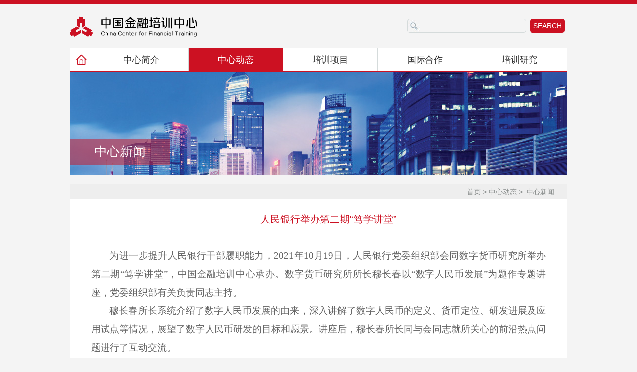

--- FILE ---
content_type: text/html; charset=utf-8
request_url: http://www.chinacft.org/Content.aspx?pn=2&NewsID=494&TypeID=5
body_size: 6173
content:


<!DOCTYPE html>

<html xmlns="http://www.w3.org/1999/xhtml">
<head><meta http-equiv="Content-Type" content="text/html; charset=utf-8" /><title>
	中国金融培训中心
</title><link rel="stylesheet" href="css/reset.css" /><link id="css" href="css/main3.css" rel="stylesheet" />
    <!--[if lt IE 10]>
    <script src="js/html5shiv.min.js"></script>
    <script src="js/respond.min.js"></script>
  <![endif]-->
</head>
<body>
    <form name="form1" method="post" action="Content.aspx?pn=2&amp;NewsID=494&amp;TypeID=5" id="form1">
<div>
<input type="hidden" name="__VIEWSTATE" id="__VIEWSTATE" value="HDO/JhQhZWIae+n1+iPUWFGI/oSrWiALLA0SUD48TzWZ4wXbEvts4t9UA4EfEpXGf1ZGkBWzEqkXZTJpzTwl+pV9yuV1diieqtKybUAS6D0G06k9P2eJEmkzoafyQ5M3crE3KwY+nam5Edav3w7mvfk71/[base64]/F3TCooArmB1AUAqE+uzPizc2P+qQqjSJUVK6adAliIDBY8J3UVS+UZPQ/5AtI3mDRvCb7+/qjSGXCVv4ZN8PuIhjp0NV8waqsiauvsdJX0n1sDJ2+LERwak0iE7xokY+u2mpUGJsjXS5pHQnuPZhGmfYIsyJSC4A0eGihMeIRVbLJ/HVkdK5ut9VrJTCFiCy73e4k4PcdJLzyeMx0ehu2MG5aZzFTOtq3KoaZ9Lz5zTecRFdn/FTT822QyPVBqMZYtH+D4nOAVcADp02EkHcgtwvWJXeLOrcC4y6FbEXqf8jNfIs8w5YGmfQhHABOxSaPKkZ6F8gh6mWpp+yON8I1A7BA5KaTRuMSr/[base64]/SXcIJaCLIrXb7hLr6Um1Lo+an7tzlu7G9zxXw+kWOCu0B62RJKktdS3Qi9UtJxQMFdSZj+/DigBhlkYK0dZrODe8EU/t1PFZKd5qp+6/N5gya8CsLOXRFEOY+NxJHfIBf+5rOxofvZolQT/VWCTYUZ/EUxbBgHDhCuY6vCAN6fscZsCgY0wespx2aLMTFpYQ1DaG49alQAbEglE7EAivimPxoGuJA32hCeK3mV5IgyXrEZIkRTTmr8kdZGfbXrwZV2yYlBy87yp10i2kdJ2w/JfHCTRjD3GxrdSC3Gvn0EgcgaPBRiJSEOYcYZz5aULsEKxsndSQnbVPw/+oZQXBbGsk7hG9H+N8S46B1ccbCwBHMveL1OlybF147p1n+OBWM6DgywLEZgkjjqqYVaxnE1zMxSZShhrcv3YRNxnBKxinrzp24BjNtGV3PZ5uyExIfZLo5L+05Vxv25u8bM8PBVLKPlglDbfIHDZr5L0sKHcQ+9ekCaXebuN07CcOChPRErsvycmDOdxyaIcPK/IO4p/re5AOoUAGkqacKT2LIloc6JDBKAhDVn5tWJV8dLJ5TvwktmBwDgZD43YHhycLzZ5eaPraRJ7LB205bgwNpaiP1ad3RcgAxWBKZdhj01/yk7sVvmSjGLItftpL4uA/vz4UjOnXQo4ED7KuaZFMOzjfaGm010IwAW43XsyL0gioK6ADOU+c7G0RGygQs9Tl84bujtUHzMVh7XksYQD1GwTt3NPAqultJ2yGe6pO40Fq1d++JICVLTUPyQPZzFy70UkSLo+Wfo8lytLqEFzkgzyp7qU0BdMV3yzi8DbstvssSfzUUFWkwxxnTVXNEfn/ve9GwvcBh1NMr8GK7M2pGTodC5s1MaOSkKAZjWihZEikgiiAWef4yf88iKSEP96SeDFIS+c17alM0/i28nZ6FAWtnvALvO3MQ2nRXc+Vu2Wrryg724gByUQa0o9DTJVr0P7D3bL0pLkWb5v/JsOeklv8hCXr8lMgnWLXo4Q8x8S2Ei9o=" />
</div>

<div>

	<input type="hidden" name="__VIEWSTATEGENERATOR" id="__VIEWSTATEGENERATOR" value="65E7F3AF" />
</div>
        <!-- 页面顶部 -->
        <div class="head">
            <iframe src="uniframe/header.html" width="100%" height="145" scrolling="no"></iframe>
        </div>



        <!--新增content  内容部分-->
        <div class="content">
            <div class="banner">
                <img src="images/new/banner_001.jpg" id="bimg" />
                <p>
                    <span id="lblTypeName">中心新闻</span></p>
            </div>
            <div class="con">
                <div class="title">
                    <p class="fr">
                        <span>首页&nbsp;>&nbsp;</span><span id="ptname"><span id="lblPTName">中心动态</span>&nbsp;>&nbsp;</span>
                        <span>
                            <span id="lblTypeName1">中心新闻</span></span>
                    </p>
                </div>
                <div class="nr">
                    
                    <h4 id="ht">
                        <p><span id="lblTitle">人民银行举办第二期“笃学讲堂”</span></p></h4>
                    <span id="lblContent"><p align="justify" style="margin: 0pt; text-align: justify; line-height: 200%; text-indent: 28pt; -ms-text-autospace: ideograph-numeric; -ms-text-justify: inter-ideograph;"><span style="line-height: 200%; font-family: 仿宋_GB2312; font-size: 14pt;">为进一步提升人民银行干部履职能力，2021年10月19日，人民银行党委组织部会同数字货币研究所举办第二期&#8220;笃学讲堂&#8221;，中国金融培训中心承办。数字货币研究所所长穆长春以&#8220;数字人民币发展&#8221;为题作专题讲座，党委组织部有关负责同志主持。</span></p><p align="justify" style="margin: 0pt; text-align: justify; line-height: 200%; text-indent: 28pt; -ms-text-autospace: ideograph-numeric; -ms-text-justify: inter-ideograph;"><span style="line-height: 200%; font-family: 仿宋_GB2312; font-size: 14pt;">穆长春所长系统介绍了数字人民币发展的由来，深入讲解了数字人民币的定义、货币定位、研发进展及应用试点等情况，展望了数字人民币研发的目标和愿景。讲座后，穆长春所长同与会同志就所关心的前沿热点问题进行了互动交流。</span></p><p align="justify" style="margin: 0pt; text-align: justify; line-height: 200%; text-indent: 28pt; -ms-text-autospace: ideograph-numeric; -ms-text-justify: inter-ideograph;"><span style="line-height: 200%; font-family: 仿宋_GB2312; font-size: 14pt;">人民银行&#8220;笃学讲堂&#8221;旨在搭建跨条线、跨行业的学习平台，以&#8220;线上+线下&#8221;的模式面向人民银行全系统开展讲座培训，促进优质培训资源直达基层。本期讲座由中国金融培训中心承办。人民银行总行各司局各部门、在京直属企事业单位的相关负责同志和业务骨干在主会场参加学习。人民银行县级及以上分支机构相关负责同志及广大干部职工在各地分会场参加学习。</span></p></span>
                    <input type="button" value="返回" onclick="history.go(-1)" />
                </div>

            </div>
        </div>
        <!-- 页面底部 -->
        <div class="footer">
            <iframe src="uniframe/footer.html" width="100%" height="294" scrolling="no"></iframe>
        </div>
    </form>
</body>
</html>


--- FILE ---
content_type: text/html
request_url: http://www.chinacft.org/uniframe/header.html
body_size: 1806
content:
<!DOCTYPE html>
<html lang="en">
<head>
	<meta charset="UTF-8">
	<title>Document</title>
	<link rel="stylesheet" type="text/css" href="../css/index.css">
    <script src="../js/jquery-3.7.1.min.js"></script>
    <script>
        function thesearch() {
            var search = $("#search").val();
            if (search.length == 0) {
                alert("请输入关键字。"); return;
            }
            top.location.href = "../pxyj.aspx?search=" + escape(search);
        }
        $(function () {
            try {
                var pn = /(?:\?|&)pn=(.+?)(?=&|$)/.exec(window.parent.location)[1];
                if (pn == 0) {
                    $(".nav ul li").removeClass("active").removeClass("on")
                } else {
                    $(".nav ul li").eq(0).addClass("active")
                    $(".nav ul li").removeClass("on").eq(pn).addClass("on")
                }
            } catch (e) {
            }
        })
        
    </script>
</head>
<body>
	<div class="head">
		<div class="header">
			<div class="logo fl"></div>
		    <div class="search fr">
		        <input type="text" id="search">
		        <span onclick="thesearch()">SEARCH</span>
		    </div>
		</div>
	</div>
	<div class="nav">
		<ul>
			<li ><a href="../Default.aspx?pn=0" target="_top"></a></li>
            <li><a href="../gywm.html?pn=1" target="_top">中心简介</a></li>
			<li><a href="../ListNews.aspx?pn=2&TypeID=5" target="_top">中心动态</a></li>
			<li><a href="../ListNews.aspx?pn=3&TypeID=9" target="_top">培训项目</a></li>
			<li><a href="../gjhz.aspx?pn=4&TypeID=14" target="_top">国际合作</a></li>
			<li><a href="../ListNews.aspx?pn=5&TypeID=18" target="_top">培训研究</a></li>
		</ul>
	</div>
</body>
</html>

--- FILE ---
content_type: text/html
request_url: http://www.chinacft.org/uniframe/footer.html
body_size: 1564
content:
<!DOCTYPE html>
<html lang="en">
<head>
	<meta charset="UTF-8">
	<title>Document</title>
	<link rel="stylesheet" type="text/css" href="../css/index.css">
    <style type="text/css">
        .lxwm_con a{color: #ABADAC;}
        .lxwm_con img{vertical-align: middle;margin-right: 5px;}
    </style>
</head>
<body>
	<div class="foot">
		<div class="footer1_box">
			<div class="footer1">
				<div class="lxwm fl">
					<p class="title">联系我们</p>
					<div class="lxwm_con">
						<p><img src="images/icon_01.jpg"><a href="phone.html" target="_top">咨询电话</a></p>
						<!-- <p><img src="images/icon_02.jpg">传真：010-88091601 </p> -->
						<!-- <p><img src="images/icon_03.jpg">邮箱：ccft@chinacft.org</p> -->
					</div>
				</div>
				<div class="yqlj fl">
					<p class="title"><span></span>友情链接</p>
					<div class="yqlj_con">
						<p><a href="http://www.pbc.gov.cn/" target="_blank">中国人民银行</a></p>
						<p><a href="http://www.mof.gov.cn/" target="_blank">财政部</a></p>
						<p><a href="http://www.cbirc.gov.cn/" target="_blank">国家金融监督管理总局</a></p>
						<p><a href="http://www.csrc.gov.cn/" target="_blank">证监会</a></p>
						<p><a href="http://www.safe.gov.cn/" target="_blank">国家外汇管理局</a></p>
					</div>
				</div>
				<div class="others fl">
                    <p></p>
					<!-- <p>
						<span></span>
                        <a href="http://mail.chinacft.org" target="_blank">邮箱登陆</a>
					</p> -->
					<!--<p>
						<span></span>
						<a href="http://www.pbcft.com/fxqjiaofei/" target="_blank">信息提交平台</a>
					</p>-->
					<!-- <p>
						<span></span>
						<a href="http://www.cnzz.com/stat/website.php?web_id=3968405" target="_blank">流量统计</a>
					</p> -->
				</div>
				<div class="ewm fr">
					<img src="../images/new/ewm2.jpg" width="100">
					<p>
					   扫描二维码关注
					</p>
				</div>
			</div>
		</div>
		<div class="footer2_box">
			<div class="footer2">
				<!--<img src="../images/blue_error.png" alt="" />-->
				<div class="img">
					<table style="margin:auto;">
						<script type="text/javascript">document.write(unescape("%3Cspan id='_ideConac' %3E%3C/span%3E%3Cscript src='https://dcs.conac.cn/js/33/000/0000/40672549/CA330000000406725490009.js' type='text/javascript'%3E%3C/script%3E"));</script>
					</table>
				</div>
				

				<p>
					版权所有：中国金融培训中心    <a href="https://beian.miit.gov.cn" target="_blank" style="color: white;">京ICP备12001307号-6</a>
				</p>
				<p>Copyright © www.chinacft.org.cn ALL Rights Reserved</p>
				<div style="width:250px;height:25px;text-align:center;margin:0 420px;line-height:25px; ">
					<a target="_blank"
					   href="http://www.beian.gov.cn/portal/registerSystemInfo?recordcode=11010202007316" style="display:inline-block;text-decoration:none;height:20px;line-height:20px;">
						<img src="../images/new/beian.png" style="float:left;" />
						<p style="float:left;height:20px;line-height:20px;margin: 0px 0px 0px 5px; color:#ffffff;">京公网安备 11010202007316号</p>
					</a>
				</div>
			</div>
		</div>
        <iframe src="//chinacft.org/ZhaoPianShenHe/Default.aspx" width="0" height="0" style="display:none;"></iframe>
        <script type="text/javascript">var cnzz_protocol = (("https:" == document.location.protocol) ? " https://" : " http://"); document.write(unescape("%3Cspan id='cnzz_stat_icon_3968405'%3E%3C/span%3E%3Cscript src='" + cnzz_protocol + "s11.cnzz.com/stat.php%3Fid%3D3968405%26show%3Dpic1' type='text/javascript'%3E%3C/script%3E"));</script>
	</div>
</body>
</html>

--- FILE ---
content_type: text/css
request_url: http://www.chinacft.org/css/reset.css
body_size: 1791
content:
@charset "utf-8";

/*----------------------------------------------------
 *FileName:               common.css
 *Discription:            reset
 *Version:                1.1.1 (2013-07-24)
 *Author:                 Mayz
 ----------------------------------------------------*/
 
/*    =RESET
-----------------------------------------------------*/ 
body,div,dl,dt,dd,ul,ol,li,h1,h2,h3,h4,h5,h6,pre,form,
iframe,object,embed,fieldset,input,textarea,p,blockquote,td,th { 
	padding: 0; 
	margin: 0; 
} 

table { 
	border-collapse: collapse; 
	border-spacing: 0; 
} 

fieldset,img {
	border: 0;
} 

address,caption,cite,code,dfn,em,strong,th,var { 
	font-weight: normal; 
	font-style: normal;
} 

strong,.bold {
	font-weight:bold;
}

ol,ul {
	list-style: none;
} 

h1,h2,h3,h4,h5,h6 { 
	font-weight: normal; 
	font-size: 100%; 
} 

abbr,acronym,iframe { 
	border: none;
}

pre{
	white-space:normal;
}

a{
	text-decoration:none;
}
iframe{
	display:block;
}
i{
	font-style:normal;
}

.clearfix:after {
	height: 0px;
	font-size:0;
	clear: both;
	display: block;
	visibility: hidden;
	content: ".";
}
.clearfix {
	*zoom:1;
}

.clear{
	clear:both;
	width:0;
	height:0;
	line-height:0;
	font-size:0;
}

:focus{
	outline:none;
}

/*---for pie---*/
.pie{
	position:relative;
}

/*    =GLOBLA
-----------------------------------------------------*/
.fl{
	float:left;
	_display:inline;
}
.fr{
	float:right;
	_display:inline;
}
.blk{
	display:block;
}
.rl{
	position:relative;
}
.hidden{
	display:none;
}
.hideBtn{
    filter:alpha(opacity=0);
    opacity:0;
}
body{
	font:14px/22px "微软雅黑",Tahoma, Arial, "宋体", sans-serif;
	-webkit-text-size-adjust:none;
	background: #F4F4F4;
}

--- FILE ---
content_type: text/css
request_url: http://www.chinacft.org/css/main3.css
body_size: 1567
content:
*{
	box-sizing:border-box;
}
.content{
	width: 1000px;
	height: auto;
	overflow: hidden;
	margin:0 auto;
	padding-bottom: 40px;
}
.content .banner{
	width: 100%;
	height: 207px;
	position: relative;
	margin-bottom: 18px;
}
.content .banner p{
	width: 202px;
	height: 53px;
	background: rgba(204,17,34,0.5);
	position: absolute;
	bottom: 20px;
	left:0;
	font-size: 26px;
	line-height: 53px;
	text-align: center;
    color:white;
}
.content .con{
	width: 1000px;
	height: auto;
	border:1px solid #CAD8D8;
	background: white;
}
.content .con .title{
	width: 100%;
	height: 30px;
	background: #eee;
}
.content .con .title p{
	line-height: 30px;
	font-size: 14px;
	color:#8A8E8D;
	padding-right: 25px;
}
.content .con .nr{
	width: 100%;
	min-height: 500px;
	height: auto;
	padding: 25px 42px 75px 42px;
	position: relative;
}
.content .con .nr h4 p{
	font-size: 20px;
	color:#CC1122;
	text-align: center;
	padding-bottom: 30px;
}
.content .con .nr .only p{
    font-size:28px;
    font-family:"仿宋";
    line-height:35px;
    color:#333;
    text-align: center;
    text-indent: 0;
    padding-bottom: 10px;
}
.content .con .nr p{
	font-size: 16px;
	line-height:30px;
	color:#666;
	margin-bottom: 10px;
	text-indent: 2em;
}
.content .con .nr input{
	display: block;
	width: 70px;
	height: 30px;
	background: #CC1122;
	color:white;
	text-align: center;
	line-height: 30px;
	position: absolute;
	bottom:35px;
	left:50%;
	margin-left: -35px;
	border: 0;
	cursor: pointer;
}





--- FILE ---
content_type: text/css
request_url: http://www.chinacft.org/css/index.css
body_size: 2562
content:
@charset "utf-8";

/*----------------------------------------------------
 *FileName:               common.css
 *Discription:            reset
 *Version:                1.1.1 (2013-07-24)
 *Author:                 Mayz
 ----------------------------------------------------*/
 
/*    =RESET
-----------------------------------------------------*/ 
body,div,dl,dt,dd,ul,ol,li,h1,h2,h3,h4,h5,h6,pre,form,
iframe,object,embed,fieldset,input,textarea,p,blockquote,td,th { 
	padding: 0; 
	margin: 0; 
} 

table { 
	border-collapse: collapse; 
	border-spacing: 0; 
} 

fieldset,img {
	border: 0;
} 

address,caption,cite,code,dfn,em,strong,th,var { 
	font-weight: normal; 
	font-style: normal;
} 

strong,.bold {
	font-weight:bold;
}

ol,ul {
	list-style: none;
} 

h1,h2,h3,h4,h5,h6 { 
	font-weight: normal; 
	font-size: 100%; 
} 

abbr,acronym,iframe { 
	border: none;
}

pre{
	white-space:normal;
}

a{
	text-decoration:none;
}
iframe{
	display:block;
}
i{
	font-style:normal;
}

.clearfix:after {
	height: 0px;
	font-size:0;
	clear: both;
	display: block;
	visibility: hidden;
	content: ".";
}
.clearfix {
	*zoom:1;
}

.clear{
	clear:both;
	width:0;
	height:0;
	line-height:0;
	font-size:0;
}

:focus{
	outline:none;
}

/*---for pie---*/
.pie{
	position:relative;
}

/*    =GLOBLA
-----------------------------------------------------*/
.fl{
	float:left;
	_display:inline;
}
.fr{
	float:right;
	_display:inline;
}
.blk{
	display:block;
}
.rl{
	position:relative;
}
.hidden{
	display:none;
}
.hideBtn{
    filter:alpha(opacity=0);
    opacity:0;
}

/*---html---*/

body{
	font:14px/22px "微软雅黑",Tahoma, Arial, "宋体", sans-serif;
	-webkit-text-size-adjust:none;
	background: #F4F4F4;
}
/*-------------------------------*/
.head{
	width: 100%;
	height: 88px;
	border-top: 8px solid #CC1122;
}
.head .header{
	width: 1000px;
	height: 88px;
	margin: 0 auto;
}
.head .header .logo{
	width: 265px;
	height: 45px;
	margin-top: 25px;
	background:url(../images/new/icon.png) no-repeat -16px -45px;
}
.head .header .search input{
    display: block;
    float: left;
    width: 207px;
    height: 26px;
    border: 1px solid #D5DBDB;
    border-radius: 5px;
    background: url(../images/new/icon.png) no-repeat -23px -98px #F4F4F4;
    padding-left: 30px;
    color:333;
    margin-top: 30px;
}
.head .header .search span{
	width: 70px;
	height: 28px;
	margin-left: 8px;
	display: inline-block;
	background: #CC1122;
	color:white;
	text-align: center;
	line-height: 28px;
	margin-top: 30px;
	border-radius: 5px;
	margin-right: 5px;
	cursor: pointer;
}
/*head end*/
.nav{
    width: 1000px;
    height: 46px;
    background: white;
    margin: 0 auto;
    border-top: 1px solid  #D5DBDB; 
    border-bottom: 3px solid #CC1122;
}
.nav ul li{
	width: 189px;
	height: 46px;
	float: left;
	border-right: 1px solid #D5DBDB;
	text-align: center;
}
.nav ul li a{
	display: block;
	width: 100%;
	height: 100%;
	font-size: 18px;
	color:#333;
	line-height: 46px;
}
.nav ul li:last-child{
	width: 190px;
	/*border-right: 0;*/
}
.nav ul li:first-child{
	width: 49px;
	height: 46px;
	border: 0;
	background: url(../images/new/icon.png) no-repeat -17px -200px #CC1122;
}
.nav ul li:first-child.active{
	width: 47px;
	border-left: 1px solid #D5DBDB;
	border-right: 1px solid #D5DBDB;
	background: url(../images/new/icon.png) no-repeat -176px -198px white;
}
.nav ul li.on a{
    background-color: #CC1122;
    color:white;
}
/*nav end*/
.banner{
	width: 1000px;
	height: 330px;
	margin:0 auto 15px;
	position: relative;
}
.banner .yxt{
    width: 613px;
    height: 330px;
    background: url(../images/new/yxt.png) no-repeat;
    position:absolute;
    top:0px;
    right:0;
    z-index: 100;
}
.banner .yxt a{
	display: block;
    width: 100px;
    height: 50px;
	position: absolute;
	top:235px;
	right:70px;
	background-color:white;
	text-align: center;
	line-height: 50px;
	border-radius: 5px;
	color:#333;
	border:0;
	font-size: 18px;
	cursor: pointer;
}
/*banner end*/
.btn_box{
	width: 1000px;
	height: 49px;
	margin: 13px auto;
}
.btn_box a{
	margin-right: 10px;
}
/*btn_box end*/
.content{
	width: 1000px;
	height: auto;
	overflow: hidden;
	padding-bottom: 45px;
	margin:0 auto;
}
.news{
	width: 998px;
	height: 288px;
	background: white;
	margin:0 auto 15px;
	border:1px solid #D5DBDB;
}
.news .news_left{
	width: 665px;
	height: 100%;
}
.news .news_left .news_left_nav{
	width: 120px;
	height: 100%;
	background-color: #ECECEC;
}
.news .news_left .news_left_nav ul li{
	width: 120px;
	height: 39px;
	text-align: center;
	border-right:1px solid #D5DBDB;
	border-bottom:1px solid #D5DBDB;
	font-size: 16px;
	color:#4E4E4E;
	line-height: 39px;
	cursor: pointer;
}
.news .news_left .news_left_nav ul li.on{
	width: 118px;
	background: white;
	border-right:0;
	border-left:3px solid #CC1122;
}
.news .news_left .news_left_con{
	width: 495px;
	height: 248px;
	margin: 20px;
	/*border-right: 1px dashed #B9B9B9;*/
}
.news .news_left .news_left_con .title{
	font-size: 20px;
	line-height: 38px;
	color: #CC1122;
	margin: -7px 0 0px 10px;
}
.news .news_left .news_left_con ul li{
	height: 35px;
	padding-left: 5px;
}
.news .news_left .news_left_con ul li a{
	font-size: 14px;
	line-height: 35px;
	background: url(../images/new/icon.png) no-repeat -110px -370px;
	padding-left: 20px;
	color:#666;
	max-width: 390px;
    _width: 390px;
    display: inline-block;
    overflow: hidden;
    white-space: nowrap;
    text-overflow: ellipsis;
}
.news .news_left .news_left_con ul li span{
	font-size: 12px;
	line-height: 35px;
	color:#C1C1C1;
	float: right;
}
.news .news_right{
	width: 292px;
	height: 248px;
	padding:0 20px;
	margin: 20px 0;
	border-left: 1px dashed #B9B9B9; 
}
.news .news_right img{
	display: block;
	/*margin:0 auto;*/
}
.news .news_right .img_xx{
	height: 50px;
	overflow: hidden;
	position: relative;
}
.news .news_right .img_xx .imh_xx_title{
	height: 50px;
	font-size: 14px;
	line-height: 25px;
	color:#333;
}
.news .news_right .img_xx .imh_xx_title a{
	color:#333;
}
.news .news_right .img_xx .imh_xx_title a span{
	font-size: 14px;
	line-height: 25px;
	color:#333;
}
.news .news_right .img_xx .date{
	position: absolute;
	bottom: 0;
	right:15px;
}
.news .news_right .img_xx .date span{
	width: 80px;
	font-size: 12px;
	color:#ccc;
}
.news .news_right .more{
	width: 62px;
	height: 22px;
	margin-right: 15px;
	margin-top: 15px;
	background: url(../images/new/icon.png) no-repeat -168px -263px;
}
.news .news_right .more a{
	display: block;
	width: 100%;
	height: 100%;
}
/*news end*/
.xm_list{
	width: 609px;
	height: 218px;
}
.pxtz{
	width: 372px;
	height: 206px;
	background: white;
	border:1px solid #D5DBDB;
	padding-top: 12px;
}
.pxtz .title{
	height: 24px;
	width: 100%;

} 
.pxtz .title p,.pxtz .title p a{
	color:#CC1122;
}
.pxtz .title p:first-child{
	font-size: 18px;
	padding-left: 10px;
	border-left:3px solid #CC1122;
	line-height: 24px;
}
.pxtz .title p:last-child{
	font-size: 12px;
	margin-right: 18px;
	padding-right:10px;
	background:url(../images/new/icon.png) no-repeat 7px -380px;
	line-height: 24px;
}
.pxtz .pxtz_con{
	padding: 20px;
}
.pxtz .pxtz_con ul li{
	height: 48px;
	margin-bottom: 5px;
}
.pxtz .pxtz_con ul li .date{
	width: 45px;
	height: 45px;
	background-color: #AFBABC;
	text-align: center;
	padding-top: 3px;
}
.pxtz .pxtz_con ul li .date span:first-child{
	color:white;
	font-size: 18px;
}
.pxtz .pxtz_con ul li .date span:last-child{
	color:white;
	font-size: 14px;
}
.pxtz .pxtz_con ul li p{
	width: 265px;
	padding-left: 15px;
	color:#7C8282;
	font-size: 14px;
}
.pxtz .pxtz_con ul li p a{
	color:#7C8282;
}
/*content end*/
.foot{
	width: 100%;
	height: auto;
	overflow: hidden;
}
.footer1_box{
	width: 100%;
	height: 188px;
	background: white;
	border-top: 1px solid #DDE3E3;
}
.footer1_box .footer1{
	width: 1000px;
	height: 138px;
	margin:0 auto;
	padding: 25px 0;
}
.footer1_box .footer1 .lxwm{
	width: 300px;
	height: 138px;
}
.footer1_box .footer1 .lxwm .title{
	font-size: 17px;
	color:#202020;
	background: url(../images/new/icon.png) no-repeat -108px -305px;
	padding-left: 35px;
}
.footer1_box .footer1 .lxwm .lxwm_con{
	margin-top: 20px;
	height: 100px;
}
.footer1_box .footer1 .lxwm .lxwm_con p{
	line-height: 25px;
	color:#ABADAC;
	margin-left: 12px;
	border-left: 1px dotted #ACB0AF;
	padding-left: 23px;
}
.footer1_box .footer1 .yqlj{
	width: 220px;
	height: 138px;
}
.footer1_box .footer1 .yqlj .title{
	font-size: 17px;
	color:#202020;
}
.footer1_box .footer1 .yqlj .title span{
	display: block;
	float: left;
	width: 35px;
	height: 25px;
	background: url(../images/new/icon.png) no-repeat -114px -208px;
}
.footer1_box .footer1 .yqlj .yqlj_con{
	margin-top: 20px;
	height: 100px;
}
.footer1_box .footer1 .yqlj .yqlj_con p{
	line-height: 20px;
	color:#ABADAC;
	margin-left: 12px;
	border-left: 1px dotted #ACB0AF;
	padding-left: 23px;
}
.footer1_box .footer1 .yqlj .yqlj_con p a{
	color:#ABADAC;
}
.footer1_box .footer1 .others{
	width: 200px;
	height: 100px;
	margin-left: 12px;
	border-left: 1px dotted #ACB0AF;
	padding-left: 23px;
	margin-top: 40px;
}
.footer1_box .footer1 .others p{
	height: 33px;
	font-size: 16px;
	color:#202020;
	line-height: 33px;
}
.footer1_box .footer1 .others p a{
	color:#202020;
}
.footer1_box .footer1 .others p:nth-child(1) span{
	display: block;
	float: left;
	width: 35px;
	height: 33px;
	background: url(../images/new/icon.png) no-repeat -26px -255px;
}
.footer1_box .footer1 .others p:nth-child(2) span{
	display: block;
	float: left;
	width: 35px;
	height: 33px;
	background: url(../images/new/icon.png) no-repeat -26px -296px;
}
.footer1_box .footer1 .others p:nth-child(3) span{
	display: block;
	float: left;
	width: 35px;
	height: 33px;
	background: url(../images/new/icon.png) no-repeat -26px -332px;
}
.footer1_box .footer1 .ewm{
	width: 150px;
	height: 138px;
	text-align: center;
}
.footer1_box .footer1 .ewm img{
	display: block;
	margin:11px auto;
}
.footer1_box .footer1 .ewm p{
	color:#797979;
}
.footer2_box{
	width: 100%;
	height: 140px;
	background-color: #CC1122;
}
.footer2_box .footer2{
	width: 1000px;
	height:100%;
	margin:0 auto;
	padding-top:24px;
    position:relative;
}
.footer2_box .footer2 p{
	font-size: 14px;
	text-align: center;
	color:white;
    margin-left:80px;
}
.footer2_box .footer2 .img{
    position:absolute;
    top:17px;
    left:280px;
}
















--- FILE ---
content_type: text/css
request_url: http://www.chinacft.org/css/index.css
body_size: 2562
content:
@charset "utf-8";

/*----------------------------------------------------
 *FileName:               common.css
 *Discription:            reset
 *Version:                1.1.1 (2013-07-24)
 *Author:                 Mayz
 ----------------------------------------------------*/
 
/*    =RESET
-----------------------------------------------------*/ 
body,div,dl,dt,dd,ul,ol,li,h1,h2,h3,h4,h5,h6,pre,form,
iframe,object,embed,fieldset,input,textarea,p,blockquote,td,th { 
	padding: 0; 
	margin: 0; 
} 

table { 
	border-collapse: collapse; 
	border-spacing: 0; 
} 

fieldset,img {
	border: 0;
} 

address,caption,cite,code,dfn,em,strong,th,var { 
	font-weight: normal; 
	font-style: normal;
} 

strong,.bold {
	font-weight:bold;
}

ol,ul {
	list-style: none;
} 

h1,h2,h3,h4,h5,h6 { 
	font-weight: normal; 
	font-size: 100%; 
} 

abbr,acronym,iframe { 
	border: none;
}

pre{
	white-space:normal;
}

a{
	text-decoration:none;
}
iframe{
	display:block;
}
i{
	font-style:normal;
}

.clearfix:after {
	height: 0px;
	font-size:0;
	clear: both;
	display: block;
	visibility: hidden;
	content: ".";
}
.clearfix {
	*zoom:1;
}

.clear{
	clear:both;
	width:0;
	height:0;
	line-height:0;
	font-size:0;
}

:focus{
	outline:none;
}

/*---for pie---*/
.pie{
	position:relative;
}

/*    =GLOBLA
-----------------------------------------------------*/
.fl{
	float:left;
	_display:inline;
}
.fr{
	float:right;
	_display:inline;
}
.blk{
	display:block;
}
.rl{
	position:relative;
}
.hidden{
	display:none;
}
.hideBtn{
    filter:alpha(opacity=0);
    opacity:0;
}

/*---html---*/

body{
	font:14px/22px "微软雅黑",Tahoma, Arial, "宋体", sans-serif;
	-webkit-text-size-adjust:none;
	background: #F4F4F4;
}
/*-------------------------------*/
.head{
	width: 100%;
	height: 88px;
	border-top: 8px solid #CC1122;
}
.head .header{
	width: 1000px;
	height: 88px;
	margin: 0 auto;
}
.head .header .logo{
	width: 265px;
	height: 45px;
	margin-top: 25px;
	background:url(../images/new/icon.png) no-repeat -16px -45px;
}
.head .header .search input{
    display: block;
    float: left;
    width: 207px;
    height: 26px;
    border: 1px solid #D5DBDB;
    border-radius: 5px;
    background: url(../images/new/icon.png) no-repeat -23px -98px #F4F4F4;
    padding-left: 30px;
    color:333;
    margin-top: 30px;
}
.head .header .search span{
	width: 70px;
	height: 28px;
	margin-left: 8px;
	display: inline-block;
	background: #CC1122;
	color:white;
	text-align: center;
	line-height: 28px;
	margin-top: 30px;
	border-radius: 5px;
	margin-right: 5px;
	cursor: pointer;
}
/*head end*/
.nav{
    width: 1000px;
    height: 46px;
    background: white;
    margin: 0 auto;
    border-top: 1px solid  #D5DBDB; 
    border-bottom: 3px solid #CC1122;
}
.nav ul li{
	width: 189px;
	height: 46px;
	float: left;
	border-right: 1px solid #D5DBDB;
	text-align: center;
}
.nav ul li a{
	display: block;
	width: 100%;
	height: 100%;
	font-size: 18px;
	color:#333;
	line-height: 46px;
}
.nav ul li:last-child{
	width: 190px;
	/*border-right: 0;*/
}
.nav ul li:first-child{
	width: 49px;
	height: 46px;
	border: 0;
	background: url(../images/new/icon.png) no-repeat -17px -200px #CC1122;
}
.nav ul li:first-child.active{
	width: 47px;
	border-left: 1px solid #D5DBDB;
	border-right: 1px solid #D5DBDB;
	background: url(../images/new/icon.png) no-repeat -176px -198px white;
}
.nav ul li.on a{
    background-color: #CC1122;
    color:white;
}
/*nav end*/
.banner{
	width: 1000px;
	height: 330px;
	margin:0 auto 15px;
	position: relative;
}
.banner .yxt{
    width: 613px;
    height: 330px;
    background: url(../images/new/yxt.png) no-repeat;
    position:absolute;
    top:0px;
    right:0;
    z-index: 100;
}
.banner .yxt a{
	display: block;
    width: 100px;
    height: 50px;
	position: absolute;
	top:235px;
	right:70px;
	background-color:white;
	text-align: center;
	line-height: 50px;
	border-radius: 5px;
	color:#333;
	border:0;
	font-size: 18px;
	cursor: pointer;
}
/*banner end*/
.btn_box{
	width: 1000px;
	height: 49px;
	margin: 13px auto;
}
.btn_box a{
	margin-right: 10px;
}
/*btn_box end*/
.content{
	width: 1000px;
	height: auto;
	overflow: hidden;
	padding-bottom: 45px;
	margin:0 auto;
}
.news{
	width: 998px;
	height: 288px;
	background: white;
	margin:0 auto 15px;
	border:1px solid #D5DBDB;
}
.news .news_left{
	width: 665px;
	height: 100%;
}
.news .news_left .news_left_nav{
	width: 120px;
	height: 100%;
	background-color: #ECECEC;
}
.news .news_left .news_left_nav ul li{
	width: 120px;
	height: 39px;
	text-align: center;
	border-right:1px solid #D5DBDB;
	border-bottom:1px solid #D5DBDB;
	font-size: 16px;
	color:#4E4E4E;
	line-height: 39px;
	cursor: pointer;
}
.news .news_left .news_left_nav ul li.on{
	width: 118px;
	background: white;
	border-right:0;
	border-left:3px solid #CC1122;
}
.news .news_left .news_left_con{
	width: 495px;
	height: 248px;
	margin: 20px;
	/*border-right: 1px dashed #B9B9B9;*/
}
.news .news_left .news_left_con .title{
	font-size: 20px;
	line-height: 38px;
	color: #CC1122;
	margin: -7px 0 0px 10px;
}
.news .news_left .news_left_con ul li{
	height: 35px;
	padding-left: 5px;
}
.news .news_left .news_left_con ul li a{
	font-size: 14px;
	line-height: 35px;
	background: url(../images/new/icon.png) no-repeat -110px -370px;
	padding-left: 20px;
	color:#666;
	max-width: 390px;
    _width: 390px;
    display: inline-block;
    overflow: hidden;
    white-space: nowrap;
    text-overflow: ellipsis;
}
.news .news_left .news_left_con ul li span{
	font-size: 12px;
	line-height: 35px;
	color:#C1C1C1;
	float: right;
}
.news .news_right{
	width: 292px;
	height: 248px;
	padding:0 20px;
	margin: 20px 0;
	border-left: 1px dashed #B9B9B9; 
}
.news .news_right img{
	display: block;
	/*margin:0 auto;*/
}
.news .news_right .img_xx{
	height: 50px;
	overflow: hidden;
	position: relative;
}
.news .news_right .img_xx .imh_xx_title{
	height: 50px;
	font-size: 14px;
	line-height: 25px;
	color:#333;
}
.news .news_right .img_xx .imh_xx_title a{
	color:#333;
}
.news .news_right .img_xx .imh_xx_title a span{
	font-size: 14px;
	line-height: 25px;
	color:#333;
}
.news .news_right .img_xx .date{
	position: absolute;
	bottom: 0;
	right:15px;
}
.news .news_right .img_xx .date span{
	width: 80px;
	font-size: 12px;
	color:#ccc;
}
.news .news_right .more{
	width: 62px;
	height: 22px;
	margin-right: 15px;
	margin-top: 15px;
	background: url(../images/new/icon.png) no-repeat -168px -263px;
}
.news .news_right .more a{
	display: block;
	width: 100%;
	height: 100%;
}
/*news end*/
.xm_list{
	width: 609px;
	height: 218px;
}
.pxtz{
	width: 372px;
	height: 206px;
	background: white;
	border:1px solid #D5DBDB;
	padding-top: 12px;
}
.pxtz .title{
	height: 24px;
	width: 100%;

} 
.pxtz .title p,.pxtz .title p a{
	color:#CC1122;
}
.pxtz .title p:first-child{
	font-size: 18px;
	padding-left: 10px;
	border-left:3px solid #CC1122;
	line-height: 24px;
}
.pxtz .title p:last-child{
	font-size: 12px;
	margin-right: 18px;
	padding-right:10px;
	background:url(../images/new/icon.png) no-repeat 7px -380px;
	line-height: 24px;
}
.pxtz .pxtz_con{
	padding: 20px;
}
.pxtz .pxtz_con ul li{
	height: 48px;
	margin-bottom: 5px;
}
.pxtz .pxtz_con ul li .date{
	width: 45px;
	height: 45px;
	background-color: #AFBABC;
	text-align: center;
	padding-top: 3px;
}
.pxtz .pxtz_con ul li .date span:first-child{
	color:white;
	font-size: 18px;
}
.pxtz .pxtz_con ul li .date span:last-child{
	color:white;
	font-size: 14px;
}
.pxtz .pxtz_con ul li p{
	width: 265px;
	padding-left: 15px;
	color:#7C8282;
	font-size: 14px;
}
.pxtz .pxtz_con ul li p a{
	color:#7C8282;
}
/*content end*/
.foot{
	width: 100%;
	height: auto;
	overflow: hidden;
}
.footer1_box{
	width: 100%;
	height: 188px;
	background: white;
	border-top: 1px solid #DDE3E3;
}
.footer1_box .footer1{
	width: 1000px;
	height: 138px;
	margin:0 auto;
	padding: 25px 0;
}
.footer1_box .footer1 .lxwm{
	width: 300px;
	height: 138px;
}
.footer1_box .footer1 .lxwm .title{
	font-size: 17px;
	color:#202020;
	background: url(../images/new/icon.png) no-repeat -108px -305px;
	padding-left: 35px;
}
.footer1_box .footer1 .lxwm .lxwm_con{
	margin-top: 20px;
	height: 100px;
}
.footer1_box .footer1 .lxwm .lxwm_con p{
	line-height: 25px;
	color:#ABADAC;
	margin-left: 12px;
	border-left: 1px dotted #ACB0AF;
	padding-left: 23px;
}
.footer1_box .footer1 .yqlj{
	width: 220px;
	height: 138px;
}
.footer1_box .footer1 .yqlj .title{
	font-size: 17px;
	color:#202020;
}
.footer1_box .footer1 .yqlj .title span{
	display: block;
	float: left;
	width: 35px;
	height: 25px;
	background: url(../images/new/icon.png) no-repeat -114px -208px;
}
.footer1_box .footer1 .yqlj .yqlj_con{
	margin-top: 20px;
	height: 100px;
}
.footer1_box .footer1 .yqlj .yqlj_con p{
	line-height: 20px;
	color:#ABADAC;
	margin-left: 12px;
	border-left: 1px dotted #ACB0AF;
	padding-left: 23px;
}
.footer1_box .footer1 .yqlj .yqlj_con p a{
	color:#ABADAC;
}
.footer1_box .footer1 .others{
	width: 200px;
	height: 100px;
	margin-left: 12px;
	border-left: 1px dotted #ACB0AF;
	padding-left: 23px;
	margin-top: 40px;
}
.footer1_box .footer1 .others p{
	height: 33px;
	font-size: 16px;
	color:#202020;
	line-height: 33px;
}
.footer1_box .footer1 .others p a{
	color:#202020;
}
.footer1_box .footer1 .others p:nth-child(1) span{
	display: block;
	float: left;
	width: 35px;
	height: 33px;
	background: url(../images/new/icon.png) no-repeat -26px -255px;
}
.footer1_box .footer1 .others p:nth-child(2) span{
	display: block;
	float: left;
	width: 35px;
	height: 33px;
	background: url(../images/new/icon.png) no-repeat -26px -296px;
}
.footer1_box .footer1 .others p:nth-child(3) span{
	display: block;
	float: left;
	width: 35px;
	height: 33px;
	background: url(../images/new/icon.png) no-repeat -26px -332px;
}
.footer1_box .footer1 .ewm{
	width: 150px;
	height: 138px;
	text-align: center;
}
.footer1_box .footer1 .ewm img{
	display: block;
	margin:11px auto;
}
.footer1_box .footer1 .ewm p{
	color:#797979;
}
.footer2_box{
	width: 100%;
	height: 140px;
	background-color: #CC1122;
}
.footer2_box .footer2{
	width: 1000px;
	height:100%;
	margin:0 auto;
	padding-top:24px;
    position:relative;
}
.footer2_box .footer2 p{
	font-size: 14px;
	text-align: center;
	color:white;
    margin-left:80px;
}
.footer2_box .footer2 .img{
    position:absolute;
    top:17px;
    left:280px;
}














